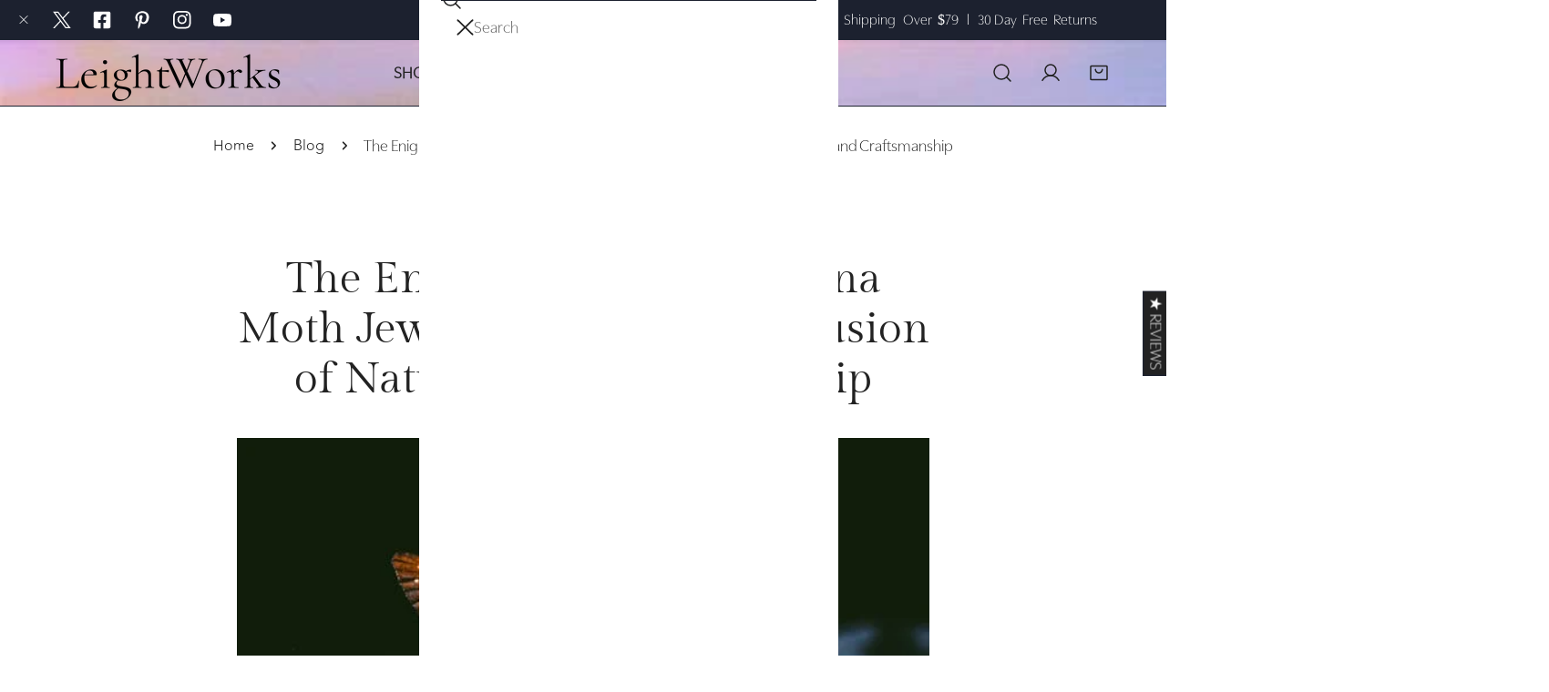

--- FILE ---
content_type: text/css
request_url: https://leightworks.com/cdn/shop/t/74/assets/base.css?v=146764055448037264261767943047
body_size: 4988
content:
/** Shopify CDN: Minification failed

Line 1291:5 Expected ":"
Line 1292:5 Expected ":"
Line 1324:5 Expected ":"
Line 1325:5 Expected ":"
Line 1326:5 Expected ":"

**/
html {
  line-height: 1.15; /* 1 */
  -webkit-text-size-adjust: 100%; /* 2 */
  -webkit-tap-highlight-color: rgba(0, 0, 0, 0);
}

.site-wrapper {
  overflow: clip;
}

.skip-to-content-link:focus {
  z-index: 9999;
  position: inherit;
  overflow: auto;
  width: auto;
  height: auto;
  clip: auto;
  outline: none;
  border: none;
  background: var(--color-btn-bg, #000);
  color: var(--color-btn-text, #fff);
  padding: 6px 18px;
}

.full-width-link {
  position: absolute;
  top: 0;
  right: 0;
  bottom: 0;
  left: 0;
  z-index: 2;
}

a {
  text-decoration: none;
  transition: 0.3s all;
  color: var(--color-link, #000);
}
a:hover {
  color: var(--color-link-hover);
}
a:hover.link-underline {
  text-decoration: underline;
}

.link--animated {
  position: relative;
  width: fit-content;
}
.link--animated::after {
  content: "";
  height: 1px;
  width: 0;
  background: currentColor;
  display: block;
  position: absolute;
  left: 0;
  bottom: 0;
  transition: 0.25s width ease-in-out;
}
.link--animated:hover {
  color: var(--color-link-hover);
}
.link--animated:hover.link--animated::after {
  width: 100%;
}

/* Sticky element */
@media (min-width: 768px) {
  .sticky-element {
    position: sticky;
    top: var(--sticky-offset, 2rem);
    transition: all var(--animation-duration);
  }
  body.header-pinned .sticky-element {
    top: calc(var(--sticky-offset, 2rem) + var(--f-header-height));
  }
}

.reversed-link {
  --reversed-link-gap: 0.1rem;
}
.reversed-link:not(:has(.reversed-link__text)) {
  background: linear-gradient(to var(--transform-origin-end), currentColor, currentColor) var(--transform-origin-end) bottom/0 var(--reversed-link-gap) no-repeat;
  transition: background-size var(--animation-duration), color var(--animation-duration);
}
.reversed-link:has(.reversed-link__text) .reversed-link__text {
  background: linear-gradient(to var(--transform-origin-end), currentColor, currentColor) var(--transform-origin-end) bottom/0 var(--reversed-link-gap) no-repeat;
  transition: background-size var(--animation-duration), color var(--animation-duration);
}
.reversed-link.reversed-link--underline:not(:has(.reversed-link__text)) {
  background-position-x: var(--transform-origin-start);
  background-size: 100% var(--reversed-link-gap);
}
.reversed-link.reversed-link--underline:has(.reversed-link__text) .reversed-link__text {
  background-position-x: var(--transform-origin-start);
  background-size: 100% var(--reversed-link-gap);
}

.f-noscript-alert {
  background-color: #ffefef;
  color: #ff706b;
  padding: 2rem;
  text-align: center;
}

/* base-focus */
/*
  Focus ring - default (with offset)
*/
*:focus {
  outline: 0;
  box-shadow: none;
}

*:focus-visible,
.variant-picker__input input[type=radio]:focus-visible + label {
  outline: 0.2rem solid rgba(var(--color-foreground), 0.5);
  outline-offset: 0.3rem;
  box-shadow: 0 0 0 0.3rem var(--color-bg-2), 0 0 0.5rem 0.4rem rgba(var(--color-foreground), 0.3);
}

/*
  Focus ring - none
*/
/* Dangerous for a11y - Use with care */
.focus-none {
  box-shadow: none !important;
  outline: 0 !important;
}

/* Fallback - for browsers that don't support :focus-visible, a fallback is set for :focus */
.focused,
.no-js *:focus {
  outline: 0.2rem solid rgba(var(--color-foreground), 0.5);
  outline-offset: 0.3rem;
  box-shadow: 0 0 0 0.3rem var(--color-bg-2), 0 0 0.5rem 0.4rem rgba(var(--color-foreground), 0.3);
}

/* Negate the fallback side-effect for browsers that support :focus-visible */
.no-js *:focus:not(:focus-visible) {
  outline: 0;
  box-shadow: none;
}

/*
  Focus ring - inset
*/
.focus-inset:focus-visible {
  outline: 0.2rem solid rgba(var(--color-foreground), 0.5);
  outline-offset: -0.2rem;
  box-shadow: 0 0 0.2rem 0 rgba(var(--color-foreground), 0.3);
}

.focused.focus-inset,
.no-js .focus-inset:focus {
  outline: 0.2rem solid rgba(var(--color-foreground), 0.5);
  outline-offset: -0.2rem;
  box-shadow: 0 0 0.2rem 0 rgba(var(--color-foreground), 0.3);
}

.no-js .focus-inset:focus:not(:focus-visible) {
  outline: 0;
  box-shadow: none;
}

/*
  Focus ring - none
*/
.focus-offset:focus-visible {
  outline: 0.2rem solid rgba(var(--color-foreground), 0.5);
  outline-offset: 1rem;
  box-shadow: 0 0 0 1rem var(--color-bg-2), 0 0 0.2rem 1.2rem rgba(var(--color-foreground), 0.3);
}

.focus-offset.focused,
.no-js .focus-offset:focus {
  outline: 0.2rem solid rgba(var(--color-foreground), 0.5);
  outline-offset: 1rem;
  box-shadow: 0 0 0 1rem var(--color-bg-2), 0 0 0.2rem 1.2rem rgba(var(--color-foreground), 0.3);
}

.no-js .focus-offset:focus:not(:focus-visible) {
  outline: 0;
  box-shadow: none;
}

.disabled,
*:disabled,
[aria-disabled=true],
[disabled=true] {
  opacity: 0.5 !important;
  cursor: not-allowed;
}
.disabled .shopify-payment-button .shopify-payment-button__button--unbranded,
*:disabled .shopify-payment-button .shopify-payment-button__button--unbranded,
[aria-disabled=true] .shopify-payment-button .shopify-payment-button__button--unbranded,
[disabled=true] .shopify-payment-button .shopify-payment-button__button--unbranded {
  pointer-events: none;
}

img {
  max-width: 100%;
  vertical-align: middle;
  border-style: none;
}

p {
  margin: 0 0 1.2rem;
}
p:last-child {
  margin-bottom: 0;
}

select {
  -webkit-appearance: none;
  -moz-appearance: none;
  appearance: none;
  background-position: center;
  background-repeat: no-repeat;
  background-image: var(--arrow-down);
  background-size: 10px;
  background-position-x: calc(100% - 12px);
  padding-inline-end: 35px !important;
  cursor: pointer;
}
select:hover {
  box-shadow: 0 0 0 calc(0.1rem + 1px) rgba(var(--color-foreground), 0.3);
}

/* Chrome, Safari, Edge, Opera */
input::-webkit-outer-spin-button,
input::-webkit-inner-spin-button {
  -webkit-appearance: none;
  margin: 0;
}

/* Firefox */
input[type=number] {
  -moz-appearance: textfield;
}

input[type=search]::-webkit-search-decoration,
input[type=search]::-webkit-search-cancel-button,
input[type=search]::-webkit-search-results-button,
input[type=search]::-webkit-search-results-decoration {
  -webkit-appearance: none;
}

blockquote {
  font-style: italic;
  color: rgba(var(--color-foreground), 0.75);
  border-left: 0.2rem solid rgba(var(--color-foreground), 0.2);
  padding-inline-start: 1rem;
}

@media screen and (min-width: 768px) {
  blockquote {
    padding-inline-start: 1.5rem;
  }
}
hr {
  box-sizing: content-box; /* 1 */
  height: 0; /* 1 */
  overflow: visible; /* 2 */
}

pre {
  font-family: monospace, monospace; /* 1 */
  font-size: 1em; /* 2 */
}

abbr[title] {
  border-bottom: none; /* 1 */
  text-decoration: underline; /* 2 */
  text-decoration: underline dotted; /* 2 */
}

code,
kbd,
samp {
  font-family: monospace, monospace; /* 1 */
  font-size: 1em; /* 2 */
}

small {
  font-size: 80%;
}

sub,
sup {
  font-size: 75%;
  line-height: 0;
  position: relative;
  vertical-align: baseline;
}

sub {
  bottom: -0.25em;
}

sup {
  top: -0.5em;
}

b,
strong {
  font-weight: bolder;
}

button,
input,
optgroup,
select,
textarea {
  font-family: inherit; /* 1 */
  font-size: 100%; /* 1 */
  line-height: 1.15; /* 1 */
  margin: 0; /* 2 */
}

/**
 * Show the overflow in IE.
 * 1. Show the overflow in Edge.
 */
button,
input {
  /* 1 */
  overflow: visible;
}

/**
 * Remove the inheritance of text transform in Edge, Firefox, and IE.
 * 1. Remove the inheritance of text transform in Firefox.
 */
button,
select {
  /* 1 */
  text-transform: none;
}

/**
 * Correct the inability to style clickable types in iOS and Safari.
 */
button,
[type=button],
[type=reset],
[type=submit] {
  -webkit-appearance: button;
}

/**
 * Remove the inner border and padding in Firefox.
 */
button::-moz-focus-inner,
[type=button]::-moz-focus-inner,
[type=reset]::-moz-focus-inner,
[type=submit]::-moz-focus-inner {
  border-style: none;
  padding: 0;
}

/**
 * Restore the focus styles unset by the previous rule.
 */
button:-moz-focusring,
[type=button]:-moz-focusring,
[type=reset]:-moz-focusring,
[type=submit]:-moz-focusring {
  outline: 1px dotted ButtonText;
}

/**
 * Correct the padding in Firefox.
 */
fieldset {
  padding: 0.35em 0.75em 0.625em;
}

/**
 * 1. Correct the text wrapping in Edge and IE.
 * 2. Correct the color inheritance from `fieldset` elements in IE.
 * 3. Remove the padding so developers are not caught out when they zero out
 *    `fieldset` elements in all browsers.
 */
legend {
  box-sizing: border-box; /* 1 */
  color: inherit; /* 2 */
  display: table; /* 1 */
  max-width: 100%; /* 1 */
  padding: 0; /* 3 */
  white-space: normal; /* 1 */
}

/**
 * Add the correct vertical alignment in Chrome, Firefox, and Opera.
 */
progress {
  vertical-align: baseline;
}

/**
 * Remove the default vertical scrollbar in IE 10+.
 */
textarea {
  overflow: auto;
}

/**
 * 1. Add the correct box sizing in IE 10.
 * 2. Remove the padding in IE 10.
 */
[type=checkbox],
[type=radio] {
  box-sizing: border-box; /* 1 */
  padding: 0; /* 2 */
}

/**
 * Correct the cursor style of increment and decrement buttons in Chrome.
 */
[type=number]::-webkit-inner-spin-button,
[type=number]::-webkit-outer-spin-button {
  height: auto;
}

/**
 * 1. Correct the odd appearance in Chrome and Safari.
 * 2. Correct the outline style in Safari.
 */
[type=search] {
  -webkit-appearance: textfield; /* 1 */
  outline-offset: -2px; /* 2 */
}

/**
 * Remove the inner padding in Chrome and Safari on macOS.
 */
[type=search]::-webkit-search-decoration {
  -webkit-appearance: none;
}

.rte:after {
  clear: both;
  content: "";
  display: block;
}

.rte > p:first-child {
  margin-top: 0;
}

.rte > p:last-child {
  margin-bottom: 0;
}

.rte table {
  table-layout: fixed;
}

@media screen and (min-width: 768px) {
  .rte table td {
    padding-left: 1.2rem;
    padding-right: 1.2rem;
  }
}
.rte img {
  height: auto;
  max-width: 100%;
}

.rte ul {
  padding-inline-end: 2rem;
  margin: 0;
}

.rte li {
  list-style: inherit;
}

.rte li:last-child {
  margin-bottom: 0;
}

.rte a {
  color: var(--color-link);
  word-break: break-word;
  text-decoration: underline;
  text-decoration-thickness: 0.1rem;
  transition: text-decoration-thickness 0.2s ease;
  text-underline-offset: 0.2rem;
}

.rte a:hover {
  color: var(--color-link-hover);
  text-decoration-thickness: 0.2rem;
}

.rte blockquote {
  display: inline-flex;
}

.rte blockquote > * {
  margin: -0.5rem 0 -0.5rem 0;
}

.list-none {
  padding: 0;
  margin: 0;
}
.list-none li {
  list-style: none;
}

.list-inline li {
  display: inline-block;
  margin-inline-end: 1.5rem;
}

.full-unstyled-link {
  text-decoration: none;
  color: currentColor;
  display: block;
}

.visually-hidden {
  position: absolute !important;
  overflow: hidden;
  width: 1px;
  height: 1px;
  margin: -1px;
  padding: 0;
  border: 0;
  clip: rect(0 0 0 0);
  word-wrap: normal !important;
}

.visually-hidden--inline {
  margin: 0;
  height: 1em;
}

.f-icon-svg {
  width: 16px;
  height: 16px;
  stroke: currentColor;
  stroke-width: 1.5;
  stroke-linecap: round;
  stroke-linejoin: round;
  fill: none;
}
.f-icon-svg--solid {
  fill: currentColor;
}

.f-icon-svg--large {
  width: 26px;
  height: 26px;
}

.f-icon-svg--medium {
  width: 24px;
  height: 24px;
}

.f-icon-svg--small {
  width: 14px;
  height: 14px;
}

/* base-details-summary */
summary {
  cursor: pointer;
  list-style: none;
  position: relative;
}

summary::-webkit-details-marker {
  display: none;
}

details {
  display: block;
}

deferred-media {
  display: block;
}

.deferred-media > *:not(.zoom):not(.deferred-media__poster-button),
.deferred-media model-viewer,
.deferred-media iframe {
  display: block;
  max-width: 100%;
  position: absolute;
  top: 0;
  bottom: 0;
  left: 0;
  width: 100%;
}

.deferred-media video,
.deferred-media iframe {
  height: 100%;
  object-fit: cover;
}

.deferred-media > img {
  object-fit: cover;
  object-position: center center;
  transition: opacity 0.4s cubic-bezier(0.25, 0.46, 0.45, 0.94);
}

.deferred-media__poster {
  background-color: transparent;
  border: none;
  cursor: pointer;
  margin: 0;
  padding: 0;
  height: 100%;
  width: 100%;
  overflow: hidden;
  border-radius: calc(var(--media-radius) - 1px);
}

.media > .deferred-media__poster {
  display: flex;
  align-items: center;
  justify-content: center;
}

.deferred-media__poster img {
  width: 100%;
  max-width: 100%;
  height: 100%;
  object-fit: cover;
}

.deferred-media {
  overflow: hidden;
}
.deferred-media iframe {
  border: 0;
}

.deferred-media:not([loaded]) template {
  z-index: -1;
}

.deferred-media[loaded] > .deferred-media__poster {
  display: none;
}

.deferred-media__poster:focus-visible {
  outline: none;
  box-shadow: 0 0 0 1px rgba(var(--color-foreground), 0.05), 0 0 0 calc(1px + 0.3rem) var(--color-bg-2), 0 0 0 calc(1px + 0.5rem) rgba(var(--color-foreground), 0.5);
  border-radius: calc(var(--media-radius) - 1px);
}

.deferred-media__poster:focus {
  outline: none;
  box-shadow: 0 0 0 1px rgba(var(--color-foreground), 0.05), 0 0 0 calc(1px + 0.3rem) var(--color-bg-2), 0 0 0 calc(1px + 0.5rem) rgba(var(--color-foreground), 0.5);
  border-radius: calc(var(--media-radius) - 1px);
}

.deferred-media__poster:focus:not(:focus-visible) {
  outline: 0;
  box-shadow: none;
}

.deferred-media__poster-button {
  background-color: var(--color-bg-2);
  border: 0.1rem solid var(--color-border);
  border-radius: 50%;
  color: rgb(var(--color-foreground));
  display: flex;
  align-items: center;
  justify-content: center;
  height: 4.4rem;
  width: 4.4rem;
  position: absolute;
  left: 50%;
  top: 50%;
  transform: translate(-50%, -50%) scale(1);
  transition: 0.3s ease all;
  z-index: 1;
}
.deferred-media__poster:hover .deferred-media__poster-button {
  transform: translate(-50%, -50%) scale(1.05);
}
.deferred-media__poster-button svg {
  margin: 0;
}
.deferred-media__poster-button .f-icon-svg {
  width: 1.8rem;
  height: 1.8rem;
}
.deferred-media__poster-button .f-icon-play {
  margin-inline-start: 0.2rem;
}
.deferred-media__poster-button .f-icon-play polygon {
  fill: currentColor;
}
@media (min-width: 767.98px) {
  .deferred-media__poster-button {
    height: 6.4rem;
    width: 6.4rem;
  }
  .deferred-media__poster-button .f-icon-svg {
    width: 2.2rem;
    height: 2.2rem;
  }
}

table:not([class]) {
  table-layout: fixed;
  border-collapse: collapse;
  font-size: 1.4rem;
  border-style: hidden;
  box-shadow: 0 0 0 0.1rem var(--color-border);
  width: 100%;
  /* draws the table border  */
}

table:not([class]) td,
table:not([class]) th {
  padding: 1em;
  border: 0.1rem solid var(--color-border);
}

@media only screen and (max-width: 749px) {
  .responsive-table thead {
    display: none;
  }
  .responsive-table th,
  .responsive-table td {
    float: left;
    clear: left;
    width: 100%;
    text-align: right;
    padding: 27.5px;
    border: 0;
    margin: 0;
  }
  .responsive-table th::before,
  .responsive-table td::before {
    content: attr(data-label);
    float: left;
    text-align: center;
    font-size: 12px;
    padding-inline-end: 10px;
    font-weight: normal;
  }
  .responsive-table__row + .responsive-table__row,
  tfoot > .responsive-table__row:first-child {
    position: relative;
    margin-top: 10px;
    padding-top: 55px;
  }
  .responsive-table__row + .responsive-table__row::after,
  tfoot > .responsive-table__row:first-child::after {
    content: "";
    display: block;
    position: absolute;
    top: 0;
    left: 27.5px;
    right: 27.5px;
    border-bottom: 1px solid var(--color-border);
  }
}
.placeholder-svg {
  background-color: rgba(var(--color-foreground), 0.04);
  color: rgba(var(--color-foreground), 0.55);
  fill: rgba(var(--color-foreground), 0.55);
  vertical-align: middle;
}

.f-spinner-icon {
  animation: f-spinner 1.4s infinite linear;
}
.f-spinner-icon circle {
  stroke-dasharray: 280;
  stroke-dashoffset: 0;
  transform-origin: center;
  stroke: currentColor;
  animation: circle-dash 1.4s ease-in-out infinite;
}

.color-foreground {
  color: rgb(var(--color-foreground));
}

.btn-view-details.btn--underline:after {
  bottom: 0;
}

.placeholder-background {
  position: absolute;
  top: 0;
  right: 0;
  bottom: 0;
  left: 0;
  pointer-events: none;
}

[data-media-loading] {
  overflow: hidden;
}

[data-image-loading],
[data-media-loading],
[data-info-loading] {
  position: relative;
}

responsive-image {
  display: inline-block;
}

[data-image-loading]:after,
[data-media-loading]:after {
  content: "";
  background-color: #000;
  animation: placeholder-background-loading 1.5s infinite linear;
  position: absolute;
  top: 0;
  left: 0;
  width: 100%;
  height: 100%;
  z-index: 1;
  pointer-events: none;
}

[data-media-loading]:after {
  animation: none;
  background-color: #f1f1f1;
  left: -1.5rem;
  width: calc(100% + 3rem);
  z-index: 2;
}

responsive-image img {
  opacity: 0;
}

.no-js responsive-image img {
  opacity: 1;
}

.f-image .f-img-loaded {
  animation: 0.5s cubic-bezier(0.26, 0.54, 0.32, 1) 0s forwards;
  animation-name: image-fade-in;
  opacity: 1;
}

.f-image--no-zoom .f-image {
  transform: scale(1) !important;
  animation: unset;
}

.no-js [data-image-loading]:after {
  animation-name: none;
  display: none;
}

.no-js .no-js-hidden {
  display: none !important;
}

.f-image {
  width: var(--image-width, 100%);
  vertical-align: middle;
}

.visibility-visible {
  visibility: visible;
}

.visibility-hidden {
  visibility: hidden;
}

.opacity-0 {
  opacity: 0;
}

.opacity-1 {
  opacity: 1;
}

[class*=show-on] {
  display: none;
}

.f__page-title,
.shopify-policy__title {
  padding-bottom: 2.4rem;
}

@media (max-width: 767px) {
  .show-on-mobile {
    display: block;
  }
}
@media (min-width: 768px) and (max-width: 1199px) {
  .show-on-tablet {
    display: block;
  }
}
@media (min-width: 1200px) {
  .show-on-desktop {
    display: block;
  }
}
@media (prefers-reduced-motion) {
  .motion-reduce {
    transition: none !important;
    animation: none !important;
  }
}
@keyframes placeholder-background-loading {
  0% {
    opacity: 0.03;
  }
  50% {
    opacity: 0.07;
  }
  100% {
    opacity: 0.03;
  }
}
@media (max-width: 1023.98px) {
  .lg-down-swiper {
    display: flex !important;
    flex-flow: row nowrap;
    overflow-x: auto;
    overflow-y: hidden;
    padding-bottom: 1.2rem;
    padding-inline: calc(var(--column-gap-mobile, 15px));
    margin-inline: max(-1.5rem, var(--column-gap-mobile, 15px) * -1);
    scroll-behavior: smooth;
  }
  .lg-down-swiper.f-grid {
    margin-inline: max(-1.5rem, var(--column-gap-mobile, var(--column-gap)) / -1);
  }
  .lg-down-swiper.f-flex {
    margin-inline: calc((max(-1.5rem, var(--column-gap-mobile, var(--column-gap))) / 2 + 1.5rem) / -1);
  }
  .lg-down-swiper .f-column {
    flex: 0 0 auto;
    width: var(--swiper-column-width-lg, 40vw);
    scroll-snap-align: start;
  }
}

.f-swiper--no-scrollbar {
  -ms-overflow-style: none;
  scrollbar-width: none;
}
.f-swiper--no-scrollbar::-webkit-scrollbar {
  display: none;
}
.f-swiper--with-snap {
  scroll-snap-type: x mandatory;
}
@media (max-width: 767.98px) {
  .f-swiper {
    display: flex !important;
    flex-flow: row nowrap;
    overflow-x: auto;
    overflow-y: hidden;
    padding-bottom: 1.2rem;
    padding-inline: max(1.5rem, (var(--column-gap-mobile, 15px)));
    margin-inline: min(-1.5rem, var(--column-gap-mobile, 15px) * -1);
    scroll-behavior: smooth;
  }
  .f-swiper .f-column {
    flex: 0 0 auto;
    width: var(--swiper-column-width, 66vw);
    scroll-snap-align: start;
  }
  .f-swiper--no-scrollbar {
    padding-bottom: 0;
  }
  .f-swiper--2-cols .f-column {
    width: var(--swiper-column-width, 40vw);
  }
}

@keyframes image-fade-in {
  0% {
    opacity: 0;
    transform: scale(1.1);
  }
  10% {
    opacity: 0.1;
  }
  20% {
    opacity: 0.2;
  }
  to {
    opacity: 1;
    transform: scale(1);
  }
}
@keyframes f-spinner {
  0% {
    transform: rotate(0deg);
  }
  100% {
    transform: rotate(270deg);
  }
}
@keyframes circle-dash {
  0% {
    stroke-dashoffset: 280;
  }
  50% {
    stroke-dashoffset: 75;
    transform: rotate(135deg);
  }
  100% {
    stroke-dashoffset: 280;
    transform: rotate(450deg);
  }
}
@keyframes shakeY {
  from, to {
    -webkit-transform: translate3d(0, 0, 0);
    transform: translate3d(0, 0, 0);
  }
  10%, 30%, 50%, 70%, 90% {
    -webkit-transform: translate3d(0, -10px, 0);
    transform: translate3d(0, -10px, 0);
  }
  20%, 40%, 60%, 80% {
    -webkit-transform: translate3d(0, 10px, 0);
    transform: translate3d(0, 10px, 0);
  }
}
.shakeY {
  -webkit-animation-name: shakeY;
  animation-name: shakeY;
  animation-duration: 1s;
  animation-fill-mode: both;
  animation-delay: 0.6s;
}

.f-confetti-container {
  perspective: 700px;
  position: absolute;
  overflow: hidden;
  top: 0;
  right: 0;
  bottom: 0;
  left: 0;
  pointer-events: none;
}

.f-confetti {
  position: absolute;
  z-index: 1;
  top: -10px;
  border-radius: 0;
}
.f-confetti--animation-slow {
  animation: f-confetti-slow 2.25s linear 1 forwards;
}
.f-confetti--animation-medium {
  animation: f-confetti-medium 1.75s linear 1 forwards;
}
.f-confetti--animation-fast {
  animation: f-confetti-fast 1.25s linear 1 forwards;
}

@keyframes f-confetti-slow {
  0% {
    transform: translate3d(0, 0, 0) rotateX(0) rotateY(0);
  }
  100% {
    transform: translate3d(25px, 105vh, 0) rotateX(360deg) rotateY(180deg);
  }
}
@keyframes f-confetti-medium {
  0% {
    transform: translate3d(0, 0, 0) rotateX(0) rotateY(0);
  }
  100% {
    transform: translate3d(100px, 105vh, 0) rotateX(100deg) rotateY(360deg);
  }
}
@keyframes f-confetti-fast {
  0% {
    transform: translate3d(0, 0, 0) rotateX(0) rotateY(0);
  }
  100% {
    transform: translate3d(-50px, 105vh, 0) rotateX(10deg) rotateY(250deg);
  }
}
.f-form__message {
  align-items: center;
  display: flex;
  font-size: 1.4rem;
  line-height: 1;
  margin-top: 1rem;
}
.f-form__message svg,
.f-form__message .f-icon {
  flex-shrink: 0;
  height: 1.5rem;
  width: 1.5rem;
  margin-inline-end: 1rem;
}

.errors ul {
  list-style: disc;
}

@media (prefers-reduced-motion: no-preference) {
  @keyframes z-zoom-fade {
    0% {
      opacity: 0;
      transform: scale(1.08);
    }
    50% {
      opacity: 1;
    }
    100% {
      opacity: 1;
      transform: scale(1);
    }
  }
}
@keyframes reversed-link--underline {
  100% {
    background-size: 100% var(--reversed-link-gap);
  }
}
@media (prefers-reduced-motion: no-preference) and (hover: hover) and (pointer: fine) {
  .reversed-link:not([aria-disabled]):not(:has(.reversed-link__text)):hover {
    background-position-x: var(--transform-origin-start);
    background-size: 100% var(--reversed-link-gap);
  }
  .reversed-link:not([aria-disabled]):has(.reversed-link__text):hover .reversed-link__text {
    background-position-x: var(--transform-origin-start);
    background-size: 100% var(--reversed-link-gap);
  }
  .reversed-link:not([aria-disabled]).reversed-link--underline:not(:has(.reversed-link__text)):hover {
    background-size: 0% var(--reversed-link-gap);
    animation: reversed-link--underline var(--animation-duration) 0.1s forwards;
  }
  .reversed-link:not([aria-disabled]).reversed-link--underline:has(.reversed-link__text):hover .reversed-link__text {
    background-size: 0% var(--reversed-link-gap);
    animation: reversed-link--underline var(--animation-duration) 0.1s forwards;
  }
  .f-image-hover-effect__zoom {
    overflow: hidden;
  }
  .f-image-hover-effect__zoom .f-image {
    transition: transform 0.55s cubic-bezier(0.26, 0.54, 0.32, 1);
  }
  .f-image-hover-effect__zoom:hover .f-image {
    transform: scale(1.1) translateZ(0);
  }
  .f-image-hover-effect__zoom-and-rotate {
    overflow: hidden;
  }
  .f-image-hover-effect__zoom-and-rotate .f-image {
    transition: transform 0.55s cubic-bezier(0.26, 0.54, 0.32, 1);
  }
  .f-image-hover-effect__zoom-and-rotate:hover .f-image {
    transform: scale(1.2) rotate(5deg) translateZ(0);
  }
}




@font-face {
    font-family: 'Utile Display light';
    src: url('/cdn/shop/files/UtileDisplay-Light-TRIAL.woff2?v=1759992429'); 
}

@font-face {
    font-family: 'Utile Display Regular';
    src: url('/cdn/shop/files/UtileDisplay-Regular-TRIAL.woff2?v=1759992429'); 
}

@font-face {
    font-family: 'Avenir Light';
    src: url('/cdn/shop/files/Avenir_Light.woff2?v=1759992441'); 
}

p,div,span{
  font-family: 'Utile Display light' !important;
}

button,a{
  font-family: 'Avenir Light' !important;
  font-size: 16px !important;
}





@media only screen and (max-width: 750px) {
#template--17284028956738__slideshow_ELeWjN > div > slideshow-component > div > div > div > div.f-slideshow__btn-group.f-text-blocks__btn.pointer-events-auto > div > a {
   background-color: #1c212f !important;
    color: white !important;
  }
  #template--17284028956738__slideshow_ELeWjN > div > slideshow-component > div > div > div > div.f-slideshow__btn-group.f-text-blocks__btn.pointer-events-auto > div > a :hover {
   background-color: #1c212f !important;
    color: white !important;
  }
  #template--17284028956738__slideshow_ELeWjN > div > slideshow-component > div > div > div > div.f-slideshow__btn-group.f-text-blocks__btn.pointer-events-auto > div > a::before {
   background-color: #1c212f !important;
    color: white !important;
  }
  #template--17284028956738__slideshow_ELeWjN > div > slideshow-component > div > div > div > div.f-slideshow__btn-group.f-text-blocks__btn.pointer-events-auto > div > a:after {
   background-color: #1c212f !important;
    color: white !important;
  }
}

#template--17284028956738__image_with_text_R7CLQy > div > div > div.f-column.f-column__image.flex-1 > div > motion-element:nth-child(3) > a{
  background-color: #1c212f !important;
    color: white !important;
}
#template--17284028956738__image_with_text_R7CLQy > div > div > div.f-column.f-column__image.flex-1 > div > motion-element:nth-child(3) > a:hover{
  background-color: #1c212f !important;
    color: white !important;
}
#template--17284028956738__image_with_text_R7CLQy > div > div > div.f-column.f-column__image.flex-1 > div > motion-element:nth-child(3) > a:after{
  background-color: #1c212f !important;
    color: white !important;
}
#template--17284028956738__image_with_text_R7CLQy > div > div > div.f-column.f-column__image.flex-1 > div > motion-element:nth-child(3) > a:before{
  background-color: #1c212f !important;
    color: white !important;
}


.f-site-nav__dropdown--mega .f-site-nav__dropdown-inner>.list-none>.f-site-nav__sub-item:not(:last-child) {
    border-right: none !important;
}

header > div.container-fluid > div > div.site-header__center.site-header__menu.hidden.lg\:flex > site-nav > ul > li.f-site-nav__item.f-site-nav__item--has-child.f-site-nav__item--mega.f-menu__item-active > div > div > div > ul > li:nth-child(1) > a {
    font-weight: bold;
    letter-spacing: 2px;
}
header > div.container-fluid > div > div.site-header__center.site-header__menu.hidden.lg\:flex > site-nav > ul > li.f-site-nav__item.f-site-nav__item--has-child.f-site-nav__item--mega.f-menu__item-active > div > div > div > ul > li:nth-child(2) > a {
    font-weight: bold;
    letter-spacing: 2px;
}
header > div.container-fluid > div > div.site-header__center.site-header__menu.hidden.lg\:flex > site-nav > ul > li.f-site-nav__item.f-site-nav__item--has-child.f-site-nav__item--mega.f-menu__item-active > div > div > div > ul > li:nth-child(3) > a {
    font-weight: bold;
    letter-spacing: 2px;
}
header > div.container-fluid > div > div.site-header__center.site-header__menu.hidden.lg\:flex > site-nav > ul > li.f-site-nav__item.f-site-nav__item--has-child.f-site-nav__item--mega.f-menu__item-active > div > div > div > ul > li:nth-child(4) > a {
    font-weight: bold;
    letter-spacing: 2px;
}


@media(min-width: 750px){
.announcement-bar__row.text-center.show-on-mobile.show-on-tablet.show-on-desktop {
    width: 30%;
    font-size: 16px;
}
}

@media(max-width: 750px){
.announcement-bar__row.text-center.show-on-mobile.show-on-tablet.show-on-desktop {
    width: 100%;
    font-size: 13px;
}
}


.f-image-card__content-box.f-text-blocks {
    display: flex;
    flex-direction: column;
}


header.header.site-header.site-header--design-1.color-back{
    z-index: 30;
    position: sticky;
    inset-block-start: 0;
    background-image: url('/cdn/shop/files/full_image.jpg?v=1765187068');
    background-repeat: no-repeat;
    background-size: cover;
}


.f-promotion-testimonial__icon{
justify-content: center !important;
}
.f-promotion-testimonial__inner-bottom{
justify-content: center !important;
}
span.buyer {
    display: flex;
    justify-content: center;
}

button.f-promotion-testimonial__toggle {
   width: 100% !important;
}



.rte>p>strong {
    font-size: 24px;
    font-weight: bolder;
    color: #01C1B7;
}


.jdgm-revs-tab-btn.btn {
   display: flex;
}
.jdgm-revs-tab-btn.btn {
    padding: 0px 5px !important;
}


  .jdgm-revs-tab-btn{
height: auto !important;
}
.jdgm-revs-tab-btn[data-style="text"][position="right"]{
    transform: rotate(90deg) translate(42%, 45%) !important;
}


@media(max-width: 768px){
  div#shopify-section-template--17535532466242__product-recommendations {
    margin-top: -40px;
}
}

@media(min-width:768px){
  div#template--17535532466242__product-recommendations {
    padding-top: 0px;
}
}


@media(min-width: 1200px){
#GalleryThumbnails-template--17535532466242__main > button.flickity-button.flickity-prev-next-button.previous {
    left: -3rem;
}
#GalleryThumbnails-template--17535532466242__main > button.flickity-button.flickity-prev-next-button.next {
    right: -3rem;
}
}

@media(max-width: 1199px){
  #GalleryThumbnails-template--17535532466242__main > button.flickity-button.flickity-prev-next-button.previous {
    display: none;
}
#GalleryThumbnails-template--17535532466242__main > button.flickity-button.flickity-prev-next-button.next {
    display: none;
}
}




--- FILE ---
content_type: text/css
request_url: https://leightworks.com/cdn/shop/t/74/assets/age-verifier.css?v=157950422110925112811759993582
body_size: -245
content:
.f-popup--age-verifier{padding:0;align-items:center}.f-popup--age-verifier__text{font-size:1.8rem;line-height:1.5}.f-popup--age-verifier__button-wrapper{display:flex;align-items:center;justify-content:center}.f-popup--age-verifier__button-wrapper .btn{margin:0 .6rem}@media (min-width: 1024px){.f-popup--age-verifier__button-wrapper .btn{min-width:16rem}}.f-popup--age-verifier__bg{position:absolute;top:0;left:0;height:100%;width:100%;overflow:hidden}.f-popup--age-verifier__bg img{object-fit:cover;width:100%;height:100%}.f-popup--age-verifier__bg-blur img{filter:blur(.4rem);transform:scale(1.03)}.f-popup--age-verifier .f-popup__content{width:auto;min-width:500px;max-width:500px}@media (max-width: 639.98px){.f-popup--age-verifier .f-popup__content{min-width:100%}}.f-popup--age-verifier .f-popup__inner{padding:4rem}.f-popup--age-verifier:before{background-color:var(--color-bg-1);opacity:1}@media (max-width: 639px){.f-popup--age-verifier__title{font-size:3rem;line-height:1.2}.f-popup--age-verifier .f-popup__inner{padding:2.4rem}}@media (max-width: 360px){.f-popup--age-verifier .btn{padding-left:1.5rem;padding-right:1.5rem}}
/*# sourceMappingURL=/cdn/shop/t/74/assets/age-verifier.css.map?v=157950422110925112811759993582 */


--- FILE ---
content_type: text/javascript
request_url: https://leightworks.com/cdn/shop/t/74/assets/quantity-popover.js?v=169679568846783935141759993582
body_size: -385
content:
customElements.get("quantity-popover")||customElements.define("quantity-popover",class extends HTMLElement{constructor(){super(),this.mql=window.matchMedia("(min-width: 990px)"),this.mqlTablet=window.matchMedia("(min-width: 750px)"),this.initializeElements()}initializeElements(){this.popoverInfoButton=this.querySelector(".quantity-popover__info-button"),this.popoverInfo=this.querySelector(".quantity-popover__info"),this.closeButton=this.querySelector(".button-close"),this.popoverInfoButton&&this.popoverInfo&&(this.eventMouseEnterHappened=!1,this.closeButton&&this.closeButton.addEventListener("click",this.closePopover.bind(this)),this.popoverInfoButton.addEventListener("click",this.togglePopover.bind(this)),this.handleClickOutside=this.handleClickOutside.bind(this),document.addEventListener("click",this.handleClickOutside))}togglePopover(event){event.preventDefault();const isExpanded=this.popoverInfoButton.getAttribute("aria-expanded")==="true";(this.mql.matches&&!isExpanded||event.type==="click")&&(this.popoverInfoButton.setAttribute("aria-expanded",!isExpanded),this.popoverInfo.toggleAttribute("hidden"),this.popoverInfoButton.classList.toggle("quantity-popover__info-button--open")),this.popoverInfoButton.getAttribute("aria-expanded")==="true"&&event.type!=="mouseenter"&&(this.popoverInfoButton.focus(),this.popoverInfoButton.addEventListener("keyup",e=>{e.key==="Escape"&&this.closePopover(e)}))}closePopover(event){event&&(event.preventDefault(),event.relatedTarget&&this.popoverInfo.contains(event.relatedTarget))||(this.popoverInfoButton.setAttribute("aria-expanded","false"),this.popoverInfoButton.classList.remove("quantity-popover__info-button--open"),this.popoverInfo.setAttribute("hidden",""))}handleClickOutside(event){!this.contains(event.target)&&this.popoverInfoButton.getAttribute("aria-expanded")==="true"&&this.closePopover(event)}});
//# sourceMappingURL=/cdn/shop/t/74/assets/quantity-popover.js.map?v=169679568846783935141759993582
